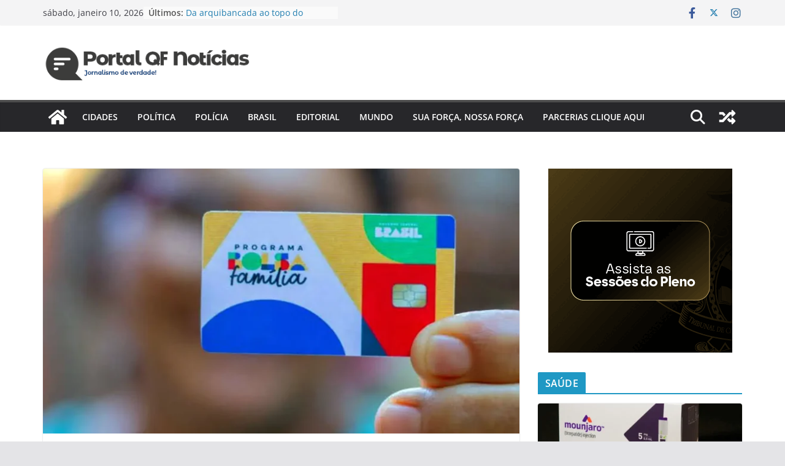

--- FILE ---
content_type: text/html; charset=utf-8
request_url: https://www.google.com/recaptcha/api2/aframe
body_size: 259
content:
<!DOCTYPE HTML><html><head><meta http-equiv="content-type" content="text/html; charset=UTF-8"></head><body><script nonce="vpCHsQbEXj_cnYvLgBTMCQ">/** Anti-fraud and anti-abuse applications only. See google.com/recaptcha */ try{var clients={'sodar':'https://pagead2.googlesyndication.com/pagead/sodar?'};window.addEventListener("message",function(a){try{if(a.source===window.parent){var b=JSON.parse(a.data);var c=clients[b['id']];if(c){var d=document.createElement('img');d.src=c+b['params']+'&rc='+(localStorage.getItem("rc::a")?sessionStorage.getItem("rc::b"):"");window.document.body.appendChild(d);sessionStorage.setItem("rc::e",parseInt(sessionStorage.getItem("rc::e")||0)+1);localStorage.setItem("rc::h",'1768070122592');}}}catch(b){}});window.parent.postMessage("_grecaptcha_ready", "*");}catch(b){}</script></body></html>